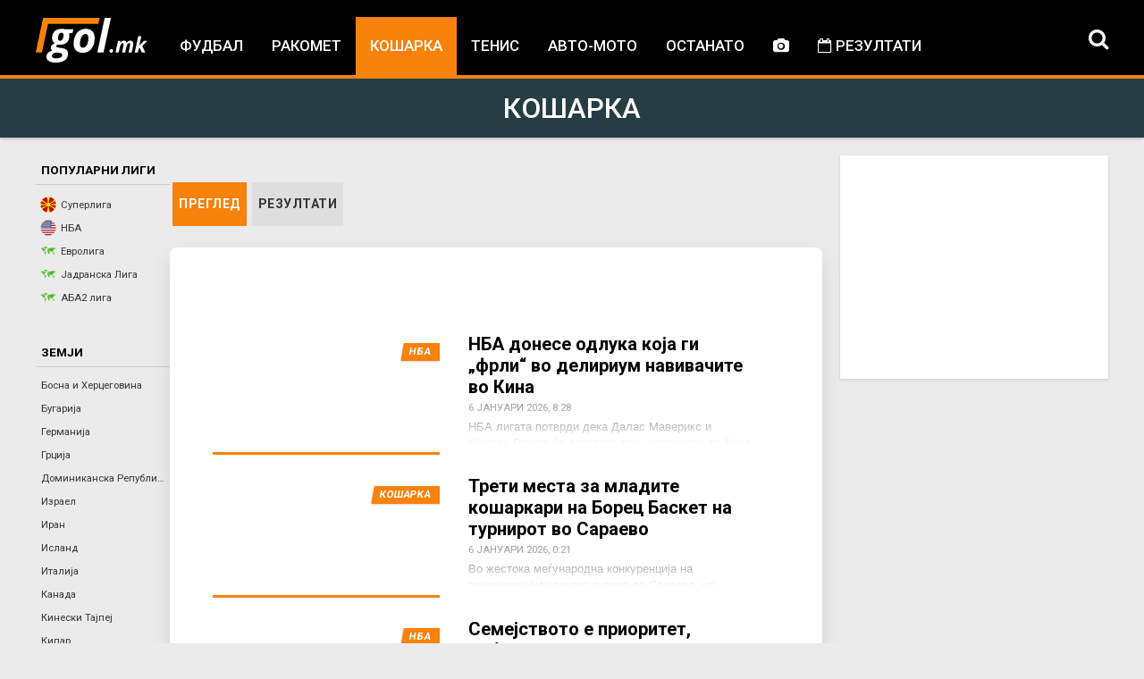

--- FILE ---
content_type: text/html; charset=utf-8
request_url: https://www.gol.mk/kosharka?page=8
body_size: 22468
content:
<!DOCTYPE html>
<!--[if IEMobile 7]><html class="iem7"  lang="mk" dir="ltr"><![endif]-->
<!--[if lte IE 6]><html class="lt-ie9 lt-ie8 lt-ie7"  lang="mk" dir="ltr"><![endif]-->
<!--[if (IE 7)&(!IEMobile)]><html class="lt-ie9 lt-ie8"  lang="mk" dir="ltr"><![endif]-->
<!--[if IE 8]><html class="lt-ie9"  lang="mk" dir="ltr"><![endif]-->
<!--[if (gte IE 9)|(gt IEMobile 7)]><!--><html  lang="mk" dir="ltr" prefix="og: http://ogp.me/ns# article: http://ogp.me/ns/article# book: http://ogp.me/ns/book# profile: http://ogp.me/ns/profile# video: http://ogp.me/ns/video# product: http://ogp.me/ns/product# content: http://purl.org/rss/1.0/modules/content/ dc: http://purl.org/dc/terms/ foaf: http://xmlns.com/foaf/0.1/ rdfs: http://www.w3.org/2000/01/rdf-schema# sioc: http://rdfs.org/sioc/ns# sioct: http://rdfs.org/sioc/types# skos: http://www.w3.org/2004/02/skos/core# xsd: http://www.w3.org/2001/XMLSchema#"><!--<![endif]-->


  

<!--<script>function randHex(n){const e="0123456789abcdef";let t="";for(let r=0;r<n;r++)t+=e[Math.floor(Math.random()*e.length)];return t}function rev_show(e){if(!e.getAttribute('data-iframe-added')&&!e.querySelector('iframe.inline-banner')){const t=randHex(8);const r=document.createElement("iframe");r.id=t,r.name=t,r.src="https://ads.gol.mk/www/delivery/afr.php?zoneid=17&cb="+t,r.frameBorder="0",r.scrolling="no",r.width="300",r.height="250",r.className="inline-banner",r.setAttribute("sandbox","allow-popups allow-scripts allow-same-origin"),e.appendChild(r),e.setAttribute('data-iframe-added','true')}}</script>-->
<!--<script>function randHex(n){const e="0123456789abcdef";let t="";for(let r=0;r<n;r++)t+=e[Math.floor(Math.random()*e.length)];return t}function rev_show(){const t=randHex(8);document.write('<iframe id="'+t+'" name="'+t+'" src="https://ads.gol.mk/www/delivery/afr.php?zoneid=17&cb='+t+'" frameBorder="0" scrolling="no" width="300" height="250" class="inline-banner" sandbox="allow-popups allow-scripts allow-same-origin"></iframe>')}</script>-->





<head>

  <!--[if IE]><![endif]-->
<meta charset="utf-8" />
<link rel="icon" href="https://cdn.gol.mk/favicon.ico" type="image/x-icon" />
<meta name="description" content="Кошарка: вести од овој спорт и резултати од најсилни првенства. Vesti za Kosarka i rezultati." />
<meta name="generator" content="Drupal (http://drupal.org)" />
<link rel="canonical" href="https://www.gol.mk/kosharka" />
<link rel="shortlink" href="https://www.gol.mk/node/2" />
<meta property="og:site_name" content="Gol.mk" />
<meta property="og:type" content="article" />
<meta property="og:url" content="https://www.gol.mk/kosharka" />
<meta property="og:title" content="Кошарка | Gol.mk" />
<meta property="og:description" content="Кошарка: вести од овој спорт и најсилни првенства." />
<meta property="og:updated_time" content="2018-03-21T15:29:13+01:00" />
<meta property="article:published_time" content="2015-12-01T15:07:38+01:00" />
<meta property="article:modified_time" content="2018-03-21T15:29:13+01:00" />
  <title>Кошарка | Страница 9 | Kosarka</title>
  <meta property="og:locale" content="mk_MK" />
  <meta property="fb:app_id" content="1025430117500830" />

      <meta name="MobileOptimized" content="width">
    <meta name="HandheldFriendly" content="true">
    <meta name="viewport" content="width=device-width">
    <meta http-equiv="cleartype" content="on">
  <link rel="manifest" href="/manifest.json">
    <link rel="apple-touch-icon-precomposed" sizes="57x57" href="https://cdn.gol.mk/apple-touch-icon-57x57.png" />
  <link rel="apple-touch-icon-precomposed" sizes="114x114" href="https://cdn.gol.mk/apple-touch-icon-114x114.png" />
  <link rel="apple-touch-icon-precomposed" sizes="72x72" href="https://cdn.gol.mk/apple-touch-icon-72x72.png" />
  <link rel="apple-touch-icon-precomposed" sizes="144x144" href="https://cdn.gol.mk/apple-touch-icon-144x144.png" />
  <link rel="apple-touch-icon-precomposed" sizes="60x60" href="https://cdn.gol.mk/apple-touch-icon-60x60.png" />
  <link rel="apple-touch-icon-precomposed" sizes="120x120" href="https://cdn.gol.mk/apple-touch-icon-120x120.png" />
  <link rel="apple-touch-icon-precomposed" sizes="76x76" href="https://cdn.gol.mk/apple-touch-icon-76x76.png" />
  <link rel="apple-touch-icon-precomposed" sizes="152x152" href="https://cdn.gol.mk/apple-touch-icon-152x152.png" />
  <!--
  <link rel="icon" type="image/png" href="https://cdn.gol.mk/favicon-196x196.png" sizes="196x196" />
  <link rel="icon" type="image/png" href="https://cdn.gol.mk/favicon-96x96.png" sizes="96x96" />
  <link rel="icon" type="image/png" href="https://cdn.gol.mk/favicon-32x32.png" sizes="32x32" />
  <link rel="icon" type="image/png" href="https://cdn.gol.mk/favicon-16x16.png" sizes="16x16" />
  <link rel="icon" type="image/png" href="https://cdn.gol.mk/favicon-128.png" sizes="128x128" />
-->
  <meta name="application-name" content="Gol.mk"/>
  <meta name="msapplication-TileColor" content="#00AB4E" />
  <meta name="msapplication-TileImage" content="https://cdn.gol.mk/mstile-144x144.png" />
  <meta name="msapplication-square70x70logo" content="https://cdn.gol.mk/mstile-70x70.png" />
  <meta name="msapplication-square150x150logo" content="https://cdn.gol.mk/mstile-150x150.png" />
  <meta name="msapplication-wide310x150logo" content="https://cdn.gol.mk/mstile-310x150.png" />
  <meta name="msapplication-square310x310logo" content="https://cdn.gol.mk/mstile-310x310.png" />
  <meta name="msapplication-notification" content="frequency=30;polling-uri=http://notifications.buildmypinnedsite.com/?feed=https://www.gol.mk/rss.xml&amp;id=1;polling-uri2=http://notifications.buildmypinnedsite.com/?feed=https://www.gol.mk/rss.xml&amp;id=2;polling-uri3=http://notifications.buildmypinnedsite.com/?feed=https://www.gol.mk/rss.xml&amp;id=3;polling-uri4=http://notifications.buildmypinnedsite.com/?feed=https://www.gol.mk/rss.xml&amp;id=4;polling-uri5=http://notifications.buildmypinnedsite.com/?feed=https://www.gol.mk/rss.xml&amp;id=5;cycle=1" />
    <!-- CDN_STATUS[1] -->
  <script>
  (function(i,s,o,g,r,a,m){i['GoogleAnalyticsObject']=r;i[r]=i[r]||function(){
  (i[r].q=i[r].q||[]).push(arguments)},i[r].l=1*new Date();a=s.createElement(o),
  m=s.getElementsByTagName(o)[0];a.async=1;a.src=g;m.parentNode.insertBefore(a,m)
  })(window,document,'script','//www.google-analytics.com/analytics.js','ga');

  ga('create', 'UA-6728544-4', 'auto');
  //ga('set', 'anonymizeIp', true);
  ga('send', 'pageview');

  </script>

<!-- Google tag (gtag.js) -->
<script async src="https://www.googletagmanager.com/gtag/js?id=G-YE4RK6GQTC"></script>
<script>
  window.dataLayer = window.dataLayer || [];
  function gtag(){dataLayer.push(arguments);}
  gtag('js', new Date());

  gtag('config', 'G-YE4RK6GQTC');
</script>


  



  <style>
  .compact .match.goal-home .match-home::before,
  .compact .match.goal-away .match-away::before {
      display: none;
      content: url("data:image/svg+xml,%3Csvg xmlns='http://www.w3.org/2000/svg' viewBox='0 0 32 32' class='FootballGoal'%3E%3Cpath fill='%23fff' d='M32 16a16 16 0 11-32 0 16 16 0 0132 0z'%3E%3C/path%3E%3Cpath fill='%23f2f2f2' d='M5.28 12.52l-.27-6.2 5.18-3.77L16 4.73v5.09l-5.81 4.22z'%3E%3C/path%3E%3Cpath fill='%23fafafa' d='M28.6 23.46l-5.98 1.66-3.03-4.25 2.22-6.83 4.9-1.52 3.87 4.85z'%3E%3C/path%3E%3Cpath fill='%23fafafa' d='M21.81 14.04L16 9.82V4.73l5.81-2.18L27 6.32l-.27 6.2zM9.38 25.12l-5.99-1.66-1.97-6.09 3.86-4.85 4.9 1.52 2.23 6.83z'%3E%3C/path%3E%3Cpath fill='%23f2f2f2' d='M22.62 25.12l-3.42 5.17h-6.4l-3.42-5.17 3.03-4.25h7.18l3.03 4.25z'%3E%3C/path%3E%3Cpath fill='%23414042' d='M5 6.32l-2.28.75a15.92 15.92 0 00-2.7 8.36l1.4 1.94 3.86-4.85-.27-6.2zm16.81-3.77L20.4.61a16.01 16.01 0 00-8.78 0L10.2 2.55 16 4.73l5.81-2.18zM19.6 20.87l2.22-6.83L16 9.82l-5.81 4.22 2.22 6.83h7.18zm9.69-13.8L27 6.32l-.27 6.2 3.87 4.85 1.4-1.95c-.1-3.09-1.1-5.95-2.71-8.35zM19.2 30.3l2.3.73a16.03 16.03 0 007.1-5.16v-2.4l-5.98 1.65-3.42 5.17zM3.4 23.46v2.4a16.03 16.03 0 007.1 5.17l2.3-.74-3.42-5.17-5.99-1.66z'%3E%3C/path%3E%3C/svg%3E");
  }
  /*
  #logo .st1 {
    fill: #777 !important;
  }
  #page-header {
    border-color: #777 !important;
    background: #303030 !important;
  }
  */
  </style>

  <link type="text/css" rel="stylesheet" href="//www.gol.mk/static/advagg_css/css__tw6fo_FX1LO8nIpttpjfsjrLYCkNh9rzhJ7z5ZuXPWU__P0XzLXPzTz7OG_42H8UieUqJCamQReC3HgUWNdSFKjY__mMBva_iCF7x15ynpfHsLSegY3em2WowTuKj8FSj_EuU.css" media="all" />
<link type="text/css" rel="stylesheet" href="//fonts.googleapis.com/css?family=Roboto:400,500,700&amp;subset=latin,cyrillic,cyrillic-ext" media="all" />
<link type="text/css" rel="stylesheet" href="//www.gol.mk/static/advagg_css/css__rvAER2gXtIy4BWKNt4LndsxIHUfS9DRU-GzqVBGM4mk__ZIIzdLc_x7gewQGFuDm-dvgFO2xxEZW-mG0U5ZiJpZA__mMBva_iCF7x15ynpfHsLSegY3em2WowTuKj8FSj_EuU.css" media="all" />
        <!--[if lt IE 9]>
    <script src="/sites/all/themes/zen/js/html5-respond.js"></script>
    <![endif]-->
    <!--<script type='text/javascript' src='https://ads.ereklama.mk/www/delivery/spcjs.php?id=2&amp;charset=UTF-8'></script>-->

  <script>function randHex(n){const e="0123456789abcdef";let t="";for(let r=0;r<n;r++){const n=Math.floor(Math.random()*e.length);t+=e[n]}return t}function rev_show(e){const t=randHex(8);const r=document.createElement("iframe");r.id=t,r.name=t,r.src="https://ads.gol.mk/www/delivery/afr.php?zoneid=17&cb="+t,r.frameBorder="0",r.scrolling="no",r.width="300",r.height="250",r.className="inline-banner",r.setAttribute("sandbox","allow-popups allow-scripts allow-same-origin"),e.appendChild(r)};</script>
  
</head>
<body class="html not-front not-logged-in two-sidebars page-node page-node- page-node-2 node-type-sport section-kosharka sport-basketball" >
  <div id="top-container">
              <p id="skip-link">
        <a href="#main-menu" class="element-invisible element-focusable">Jump to navigation</a>
      </p>
            
  
<div id="page">

  <header class="header" id="header" role="banner">
    <div id="header-container">
              <a href="/" title="Оди на насловна" rel="home" class="header__logo" id="logo">

          <svg version="1.1" xmlns="https://www.w3.org/2000/svg" xmlns:xlink="https://www.w3.org/1999/xlink" x="0px" y="0px"
             width="194.463px" height="77.914px" viewBox="0 0 194.463 77.914"
             xml:space="preserve" alt="gol.mk" class="header__logo-image">
          <style type="text/css">
            .st0{fill:#FFFFFF;}
            .st1{fill:#00AB4E;}
          </style>
          <g id="gol.mk">
            <path class="st0" d="M65.488,19.959l-1.261,5.983l-6.271,1.478c0.384,1.249,0.577,2.667,0.577,4.253
              c0,4.685-1.454,8.392-4.361,11.119c-2.907,2.727-6.86,4.091-11.858,4.091c-1.418,0-2.607-0.12-3.568-0.36
              c-2.018,0.649-3.028,1.586-3.028,2.811c0,0.817,0.36,1.406,1.081,1.766c0.721,0.36,1.79,0.637,3.208,0.829l4.938,0.649
              c3.917,0.505,6.77,1.52,8.56,3.046c1.79,1.526,2.685,3.73,2.685,6.614c0,5.069-1.874,8.95-5.623,11.642
              c-3.748,2.69-9.106,4.037-16.075,4.037c-4.998,0-8.896-0.907-11.696-2.721c-2.799-1.815-4.199-4.307-4.199-7.479
              c0-2.451,0.823-4.559,2.469-6.325c1.646-1.766,4.223-3.226,7.731-4.379c-1.778-1.129-2.667-2.727-2.667-4.794
              c0-1.706,0.535-3.178,1.604-4.415c1.069-1.237,2.829-2.421,5.28-3.55c-1.562-1.177-2.715-2.523-3.46-4.037
              c-0.745-1.514-1.117-3.352-1.117-5.514c0-4.781,1.508-8.572,4.523-11.371c3.015-2.799,7.118-4.199,12.308-4.199
              c1.994,0,3.989,0.276,5.983,0.829H65.488z M35.897,60.398c-2.547,0.336-4.475,1.021-5.785,2.054
              c-1.309,1.032-1.964,2.343-1.964,3.928c0,2.762,2.331,4.145,6.992,4.145c3.628,0,6.367-0.541,8.218-1.622
              c1.85-1.081,2.775-2.608,2.775-4.577c0-0.937-0.391-1.658-1.171-2.163c-0.781-0.505-2.433-0.925-4.956-1.261L35.897,60.398z
               M44.872,26.014c-1.85,0-3.346,0.919-4.487,2.757c-1.141,1.838-1.712,4.139-1.712,6.902c0,2.859,1.238,4.289,3.712,4.289
              c1.802,0,3.262-0.919,4.379-2.757c1.117-1.838,1.676-4.163,1.676-6.974C48.44,27.42,47.251,26.014,44.872,26.014z"/>
            <path class="st0" d="M102.611,35.097c0,5.07-0.847,9.563-2.541,13.48s-4.139,6.95-7.335,9.101
              c-3.196,2.15-6.992,3.226-11.389,3.226c-4.685,0-8.428-1.412-11.227-4.235c-2.799-2.823-4.199-6.578-4.199-11.263
              c0-5.118,0.859-9.677,2.577-13.678c1.718-4.001,4.199-7.1,7.443-9.299c3.244-2.199,7.04-3.298,11.389-3.298
              c4.709,0,8.434,1.418,11.173,4.253S102.611,30.123,102.611,35.097z M91.69,35.097c0-4.733-1.718-7.1-5.154-7.1
              c-1.802,0-3.418,0.733-4.848,2.199c-1.43,1.466-2.595,3.616-3.496,6.452c-0.901,2.835-1.352,5.755-1.352,8.758
              c0,4.445,1.802,6.668,5.406,6.668c1.802,0,3.424-0.739,4.866-2.217c1.442-1.478,2.565-3.532,3.37-6.163
              C91.288,41.062,91.69,38.196,91.69,35.097z"/>
            <path class="st0" d="M118.037,60.182h-10.848L119.971,0h10.848L118.037,60.182z"/>
            <path class="st0 logo-mk" d="M128.218,58.109c0-1.081,0.321-1.946,0.964-2.595c0.643-0.649,1.547-0.973,2.712-0.973
              c0.817,0,1.472,0.228,1.964,0.685c0.492,0.457,0.739,1.099,0.739,1.928c0,1.045-0.33,1.892-0.991,2.541
              c-0.661,0.649-1.526,0.973-2.595,0.973c-0.877,0-1.562-0.225-2.054-0.676C128.465,59.542,128.218,58.914,128.218,58.109z"/>
            <path class="st0 logo-mk" d="M153.502,39.656c2.631,0,4.205,1.369,4.721,4.109h0.108c0.817-1.321,1.781-2.337,2.892-3.045
              c1.111-0.709,2.298-1.063,3.559-1.063c1.634,0,2.88,0.511,3.739,1.532c0.859,1.021,1.288,2.445,1.288,4.271
              c0,0.913-0.138,1.994-0.414,3.244l-2.397,11.479h-5.424l2.487-11.768c0.192-0.817,0.288-1.532,0.288-2.144
              c0-1.478-0.589-2.217-1.766-2.217c-1.105,0-2.105,0.673-3.001,2.018s-1.607,3.256-2.135,5.731l-1.73,8.38h-5.424l2.469-11.768
              c0.192-0.817,0.288-1.532,0.288-2.144c0-1.478-0.589-2.217-1.766-2.217c-1.105,0-2.108,0.685-3.009,2.054
              c-0.901,1.37-1.61,3.28-2.127,5.731l-1.766,8.344h-5.424l4.271-20.147h4.145l-0.378,3.73h0.108
              C148.858,41.026,150.991,39.656,153.502,39.656z"/>
            <path class="st0 logo-mk" d="M188.264,40.034h6.199l-8.974,9.083l5.136,11.065h-6.055l-3.298-7.569l-2.162,1.298l-1.333,6.271h-5.424
              l5.947-28.04h5.424l-2.667,12.506c-0.096,0.493-0.27,1.195-0.523,2.109l-0.505,1.838h0.072L188.264,40.034z"/>
          </g>
          <g id="border">
            <polygon class="st1" points="111.358,0 12.805,0.048 0,60.182 10.849,60.182 21.352,10.657 109.116,10.657"/>
          </g>
          </svg>

      
      
              <div class="region region-navigation">
    <div id="block-superfish-1" class="block block-superfish first odd">

      
  <ul id="superfish-1" class="menu sf-menu sf-main-menu sf-horizontal sf-style-default sf-total-items-8 sf-parent-items-1 sf-single-items-7"><li id="menu-820-1" class="first odd sf-item-1 sf-depth-1 sf-no-children"><a href="/fudbal" class="sf-depth-1">Фудбал</a></li><li id="menu-823-1" class="middle even sf-item-2 sf-depth-1 sf-no-children"><a href="/rakomet" class="sf-depth-1">Ракомет</a></li><li id="menu-824-1" class="active-trail middle odd sf-item-3 sf-depth-1 sf-no-children"><a href="/kosharka" class="sf-depth-1 active">Кошарка</a></li><li id="menu-1045-1" class="middle even sf-item-4 sf-depth-1 sf-no-children"><a href="/tenis" class="sf-depth-1">Тенис</a></li><li id="menu-667-1" class="middle odd sf-item-5 sf-depth-1 sf-no-children"><a href="/avto-moto" class="sf-depth-1">Авто-мото</a></li><li id="menu-983-1" class="middle even sf-item-6 sf-depth-1 sf-total-children-10 sf-parent-children-0 sf-single-children-10 menuparent"><a href="/" title="" class="sf-depth-1 menuparent">Останато</a><ul><li id="menu-984-1" class="first odd sf-item-1 sf-depth-2 sf-no-children"><a href="/odbojka" class="sf-depth-2">Одбојка</a></li><li id="menu-987-1" class="middle even sf-item-2 sf-depth-2 sf-no-children"><a href="/futsal" class="sf-depth-2">Футсал</a></li><li id="menu-1046-1" class="middle odd sf-item-3 sf-depth-2 sf-no-children"><a href="/shah" class="sf-depth-2">Шах</a></li><li id="menu-986-1" class="middle even sf-item-4 sf-depth-2 sf-no-children"><a href="/ping-pong" class="sf-depth-2">Пинг-понг</a></li><li id="menu-1108-1" class="middle odd sf-item-5 sf-depth-2 sf-no-children"><a href="/kuglanje" title="" class="sf-depth-2">Куглање</a></li><li id="menu-989-1" class="middle even sf-item-6 sf-depth-2 sf-no-children"><a href="/boks" class="sf-depth-2">Бокс</a></li><li id="menu-991-1" class="middle odd sf-item-7 sf-depth-2 sf-no-children"><a href="/golf" class="sf-depth-2">Голф</a></li><li id="menu-992-1" class="middle even sf-item-8 sf-depth-2 sf-no-children"><a href="/hokej-na-mraz" class="sf-depth-2">Хокеј на мраз</a></li><li id="menu-990-1" class="middle odd sf-item-9 sf-depth-2 sf-no-children"><a href="/vaterpolo" class="sf-depth-2">Ватерполо</a></li><li id="menu-988-1" class="last even sf-item-10 sf-depth-2 sf-no-children"><a href="/ragbi" class="sf-depth-2">Рагби</a></li></ul></li><li id="menu-910-1" class="middle odd sf-item-7 sf-depth-1 sf-no-children"><a href="/fotogalerii" title="" class="sf-depth-1"><i class="fa fa-camera"></i></a></li><li id="menu-1203-1" class="last even sf-item-8 sf-depth-1 sf-no-children"><a href="/rezultati" title="" class="sf-depth-1"><i class="fa fa-calendar-o"></i> Резултати</a></li></ul>
</div>
<div id="block-block-7" class="block block-block last even">

      
  <a href="#main-menu" id="menu-show"><i class="fa fa-bars"></i></a>
<a id="search-show"><i class="fa fa-search"></i></a>
<a href="https://www.gol.mk/rezultati" id="rezultati-link" style="display:none;">Резултати <i class="fa fa-angle-right"></i></a>
<script>
    function searchGol() {
        window.location.href = "//www.gol.mk/search/google/" + document.forms["views-exposed-form-search-page-pages"]["edit-search-api-views-fulltext"].value;
    }
</script>
<div class="block block-views last even shadow" id="block-views-exp-search-page-pages">
	<div class="wrapper">
		<form accept-charset="UTF-8" action="javascript:searchGol()" id="views-exposed-form-search-page-pages">
			<div>
				<div class="views-exposed-form">
					<div class="views-exposed-widgets clearfix">
						<div class="views-exposed-widget views-widget-filter-search_api_views_fulltext" id="edit-search-api-views-fulltext-wrapper">
							<div class="views-widget">
								<div class="form-item form-type-textfield form-item-search-api-views-fulltext"><input class="form-text" id="edit-search-api-views-fulltext" maxlength="128" size="30" type="text" value="" /></div>
							</div>
						</div>

						<div class="views-exposed-widget views-submit-button"><input class="form-submit" id="edit-submit-search-page" name="" type="submit" value="Барај" /></div>
					</div>
				</div>
			</div>
		</form>
	</div>
</div>

</div>
  </div>

    </div>
    


    <div id="page-header" >
      <div class="wrapper">
                                        <h1 class="page__title title" id="page-title">Кошарка</h1>
                            
      </div>
    </div>

    

    
  </header>



  <div class="subheader">
    <div class="region region-subheader">
    <div id="block-block-6" class="block block-block first last odd">

      
  <div id="banner-billboard" class="whiteshadow"></div>
<div id="mobile-top-banner" style="margin-bottom: 0;"></div>
    <script>
        if (/Android|webOS|iPhone|iPad|iPod|BlackBerry|IEMobile|Opera Mini/i.test(navigator.userAgent)) {
            if (document.body.classList.contains('node-type-article')) {

// UNCOMMENT TO SHOW BANNER
        //      rev_show(document.getElementById("mobile-top-banner"));


//                document.getElementById('mobile-top-banner').innerHTML = '<div class="inline-banner"><ins data-revive-zoneid="17" data-revive-id="4cf35b81f7ddba414559cd9cf4bbc86a"></ins></div>';
//                var s = document.createElement( 'script' );
//                s.setAttribute( 'src', '//ads.gol.mk/www/delivery/asyncjs.php');
//                document.getElementById('banner-billboard').appendChild( s );

            }
            /*if(!document.body.classList.contains('front')) {
             document.getElementById('banner-billboard').innerHTML = '<ins data-revive-zoneid="9" data-revive-id="4cf35b81f7ddba414559cd9cf4bbc86a"></ins>';
              var s = document.createElement( 'script' );
              s.setAttribute( 'src', '//ads.gol.mk/www/delivery/asyncjs.php');
              document.getElementById('banner-billboard').appendChild( s );
            }*/
        } else {

            document.getElementById('banner-billboard').innerHTML = '<ins data-revive-zoneid="9" data-revive-id="4cf35b81f7ddba414559cd9cf4bbc86a"></ins>';
            
            var s = document.createElement( 'script' );
            s.setAttribute( 'src', '//ads.gol.mk/www/delivery/asyncjs.php');
            document.getElementById('banner-billboard').appendChild( s );

        }
    </script>
</div>
  </div>
  </div>





  <div id="main">
    <h2 class="element-invisible">You are here</h2><div class="breadcrumb"><span class="inline odd first"><a href="/">Home</a></span> <span class="delimiter">»</span> <span class="inline even last"><a href="/kosharka">Кошарка</a></span></div>    


        <div id="container">

      <div id="content" class="column" role="main">
                                <a id="main-content"></a>
                
        <h2 class="element-invisible">Primary tabs</h2><div class="tabs-core-container"><ul class="tabs-primary tabs primary"><li class="tabs-primary__tab is-active"><a href="/kosharka" class="tabs-primary__tab-link is-active active">Преглед <span class="element-invisible">(active tab)</span></a></li>
<li class="tabs-primary__tab"><a href="/kosharka/rezultati" class="tabs-primary__tab-link">Резултати</a></li>
</ul></div>
                                        


<article class="node-2 node node-sport view-mode-full clearfix cloud white" about="/kosharka" typeof="sioc:Item foaf:Document">

      <header>
                  <span property="dc:title" content="Кошарка" class="rdf-meta element-hidden"></span><span property="sioc:num_replies" content="0" datatype="xsd:integer" class="rdf-meta element-hidden"></span>
      
          </header>
  
  <div class="front-section><h2 class="section-header"></h2><div class="" style="margin-top: 3em;"><div class="view view-articles-list-image-text view-id-articles_list_image_text view-display-id-sport view-dom-id-313cadfe07ea4803094cc298e119c8e7">
        
  
  
      <div class="view-content">
      <div class="item-list">    <ul class="reset clearfix articles-list-standard">          <li class="views-row-odd views-row-first image-teaser shadow">
  
      
      



      <a href="/kosharka/nba-donese-odluka-koja-gi-frli-vo-delirium-navivachite-vo-kina" class="img-teaser article--teaser  basketball node-1637330 node node-article node-promoted node-teaser clearfix">
                                            <span property="dc:title" content="НБА донесе одлука која ги „фрли“ во делириум навивачите во Кина" class="rdf-meta element-hidden"></span><span property="sioc:num_replies" content="0" datatype="xsd:integer" class="rdf-meta element-hidden"></span>            <span class="tag">НБА</span>
      
      
      </a>


      <div class="text">
      <a href="/kosharka/nba-donese-odluka-koja-gi-frli-vo-delirium-navivachite-vo-kina"><h2 class="node__title node-title">НБА донесе одлука која ги „фрли“ во делириум навивачите во Кина</h2></a>
      <p class="submitted clock"><time class="timeago" datetime="2026-01-06T08:28:00+01:00"><span property="dc:date dc:created" content="2026-01-06T08:28:00+01:00" datatype="xsd:dateTime">6 јануари 2026, 8:28</span></time></p>
      <div class="field-name-body"><p>НБА лигата потврди дека Далас Маверикс и Хјустон Рокетс ќе одиграат двa натпревари во Кина во октомври следната година, како дел од подготвителната програма пред почетокот на новата сезона.</p></div>      </div>
      
  
  
</li>
          <li class="views-row-even image-teaser shadow">
  
      
      



      <a href="/kosharka/treti-mesta-za-mladite-kosharkari-na-borec-basket-na-turnirot-vo-saraevo" class="img-teaser article--teaser  basketball node-1637267 node node-article node-promoted node-teaser clearfix">
                                            <span property="dc:title" content="Трети места за младите кошаркари на Борец Баскет на турнирот во Сараево" class="rdf-meta element-hidden"></span><span property="sioc:num_replies" content="0" datatype="xsd:integer" class="rdf-meta element-hidden"></span>            <span class="tag">Кошарка</span>
      
      
      </a>


      <div class="text">
      <a href="/kosharka/treti-mesta-za-mladite-kosharkari-na-borec-basket-na-turnirot-vo-saraevo"><h2 class="node__title node-title">Трети места за младите кошаркари на Борец Баскет на турнирот во Сараево</h2></a>
      <p class="submitted clock"><time class="timeago" datetime="2026-01-06T00:21:23+01:00"><span property="dc:date dc:created" content="2026-01-06T00:21:23+01:00" datatype="xsd:dateTime">6 јануари 2026, 0:21</span></time></p>
      <div class="field-name-body"><p>Во жестока меѓународна конкуренција на реномиран младински турнир во Сараево, кој годинава се одржува под името на легендарниот Сеад Балиќ, еден од најзначајните тренери и спортски педагози во историјата на босанската кошарка, младите кошаркари на Борец Баскет – Велес собраа драгоцено искуство и уште еднаш потврдија дека иднината на велешката кошарка е во сигурни раце. Иако денот донесе повеќе порази отколку победи, настапот во сите категории покажа дека системската работа со младите носи вредности кои се далеку поважни од самиот резултат.</p></div>      </div>
      
  
  
</li>
          <li class="views-row-odd image-teaser shadow">
  
      
      



      <a href="/kosharka/semejstvoto-e-prioritet-jabusele-na-privremena-pauza-od-nba-avanturata" class="img-teaser article--teaser  basketball node-1637341 node node-article node-promoted node-teaser clearfix">
                                            <span property="dc:title" content="Семејството е приоритет, Јабуселе на привремена пауза од НБА авантурата" class="rdf-meta element-hidden"></span><span property="sioc:num_replies" content="0" datatype="xsd:integer" class="rdf-meta element-hidden"></span>            <span class="tag">НБА</span>
      
      
      </a>


      <div class="text">
      <a href="/kosharka/semejstvoto-e-prioritet-jabusele-na-privremena-pauza-od-nba-avanturata"><h2 class="node__title node-title">Семејството е приоритет, Јабуселе на привремена пауза од НБА авантурата</h2></a>
      <p class="submitted clock"><time class="timeago" datetime="2026-01-05T20:45:25+01:00"><span property="dc:date dc:created" content="2026-01-05T20:45:25+01:00" datatype="xsd:dateTime">5 јануари 2026, 20:45</span></time></p>
      <div class="field-name-body"><p>Кошаркарот Жерсон Јабуселе нема да игра за своите Њујорс Никс во следниот период, а причината е поврзана со интерни семејни проблеми. Фокусот на францускиот центар сега е насочен кон здравјето и благосостојбата на неговите најблиски, што за него претставува приоритет главен приоритет. </p></div>      </div>
      
  
  
</li>
          <li class="views-row-even image-teaser shadow">
  
      
      



      <a href="/kosharka/neno-e-mvp-kosharkar-toj-e-reshenieto-za-nashite-problemi-vo-rosterot" class="img-teaser article--teaser  basketball node-1637316 node node-article node-promoted node-teaser clearfix">
                                            <span property="dc:title" content="„Нено е МВП кошаркар, тој е решението за нашите проблеми во ростерот!“" class="rdf-meta element-hidden"></span><span property="sioc:num_replies" content="0" datatype="xsd:integer" class="rdf-meta element-hidden"></span>            <span class="tag">Евролига</span>
      
      
      </a>


      <div class="text">
      <a href="/kosharka/neno-e-mvp-kosharkar-toj-e-reshenieto-za-nashite-problemi-vo-rosterot"><h2 class="node__title node-title">„Нено е МВП кошаркар, тој е решението за нашите проблеми во ростерот!“</h2></a>
      <p class="submitted clock"><time class="timeago" datetime="2026-01-05T17:26:56+01:00"><span property="dc:date dc:created" content="2026-01-05T17:26:56+01:00" datatype="xsd:dateTime">5 јануари 2026, 17:26</span></time></p>
      <div class="field-name-body"><p>Спортскиот директор на Баерн Минхен, Драган Тарлач, го прокоментира трансферот на Ненад Димитријевиќ во германскиот гигант, потенцирајќи дека македонскиот репрезентативец има огромно искуство кое може да го пренесе на екипата. </p></div>      </div>
      
  
  
</li>
          <li class="views-row-odd image-teaser shadow">
  
      
      



      <a href="/kosharka/oficijalno-dimitrijevikj-dojde-vo-minhen-koga-peshikj-kje-te-vikne" class="img-teaser article--teaser  basketball node-1637302 node node-article node-promoted node-teaser clearfix">
                                            <span property="dc:title" content="ОФИЦИЈАЛНО: Димитријевиќ дојде во Минхен – „Кога Пешиќ ќе те викне...“" class="rdf-meta element-hidden"></span><span property="sioc:num_replies" content="0" datatype="xsd:integer" class="rdf-meta element-hidden"></span>            <span class="tag">Евролига</span>
      
      
      </a>


      <div class="text">
      <a href="/kosharka/oficijalno-dimitrijevikj-dojde-vo-minhen-koga-peshikj-kje-te-vikne"><h2 class="node__title node-title">ОФИЦИЈАЛНО: Димитријевиќ дојде во Минхен – „Кога Пешиќ ќе те викне...“</h2></a>
      <p class="submitted clock"><time class="timeago" datetime="2026-01-05T14:48:05+01:00"><span property="dc:date dc:created" content="2026-01-05T14:48:05+01:00" datatype="xsd:dateTime">5 јануари 2026, 14:48</span></time></p>
      <div class="field-name-body"><p>Раководството на Баерн Минхен експресно реагира по заминувањето на Спенсер Динвиди и го затвори ростерот со ангажманот на македонскиот репрезентативец Ненад Димитријевиќ. Германскиот шампион го договори трансферот на македонскиот кошаркар за време на викендот, а тој потпиша договор до крајот на сезоната, со опција за продолжување на уште една година.</p></div>      </div>
      
  
  
</li>
          <li class="views-row-even image-teaser shadow">
  
      
      



      <a href="/kosharka/shej-gildzhus-aleksander-igrach-na-godinata-vo-nba-ligata" class="img-teaser article--teaser  basketball node-1637309 node node-article node-promoted node-teaser clearfix">
                                            <span property="dc:title" content="Шеј Гилџус-Александер играч на годината во НБА лигата" class="rdf-meta element-hidden"></span><span property="sioc:num_replies" content="0" datatype="xsd:integer" class="rdf-meta element-hidden"></span>            <span class="tag">НБА</span>
      
      
      </a>


      <div class="text">
      <a href="/kosharka/shej-gildzhus-aleksander-igrach-na-godinata-vo-nba-ligata"><h2 class="node__title node-title">Шеј Гилџус-Александер играч на годината во НБА лигата</h2></a>
      <p class="submitted clock"><time class="timeago" datetime="2026-01-05T14:01:00+01:00"><span property="dc:date dc:created" content="2026-01-05T14:01:00+01:00" datatype="xsd:dateTime">5 јануари 2026, 14:01</span></time></p>
      <div class="field-name-body"><p>Иако важи за неофицијален избор, НБА лигата ги рангираше најдобрите играчи во лигата за 2025 година. Плејмејкерот на Оклахома Сити, Шеј Гилџус-Александер, го освои првото место. Тој ја освои својата прва шампионска титула во 2025 година.</p></div>      </div>
      
  
  
</li>
          <li class="views-row-odd image-teaser shadow">
  
      
      



      <a href="/kosharka/partizan-go-potpisha-naslednikot-na-tajrik-dzhons" class="img-teaser article--teaser  basketball node-1637281 node node-article node-promoted node-teaser clearfix">
                                            <span property="dc:title" content="Партизан го потпиша наследникот на Тајрик Џонс" class="rdf-meta element-hidden"></span><span property="sioc:num_replies" content="0" datatype="xsd:integer" class="rdf-meta element-hidden"></span>            <span class="tag">Евролига</span>
      
      
      </a>


      <div class="text">
      <a href="/kosharka/partizan-go-potpisha-naslednikot-na-tajrik-dzhons"><h2 class="node__title node-title">Партизан го потпиша наследникот на Тајрик Џонс</h2></a>
      <p class="submitted clock"><time class="timeago" datetime="2026-01-05T11:55:11+01:00"><span property="dc:date dc:created" content="2026-01-05T11:55:11+01:00" datatype="xsd:dateTime">5 јануари 2026, 11:55</span></time></p>
      <div class="field-name-body"><p>Кошаркарскиот клуб Партизан Моцарт Бет официјално го промовира своето ново засилување. Нов член на белградскиот гигант е Тони Џекери, кој доаѓа како замена за Тајрик Џонс и ќе го засили рекетот на тимот во продолжението од сезоната.</p></div>      </div>
      
  
  
</li>
          <li class="views-row-even image-teaser shadow">
  
      
      



      <a href="/kosharka/se-otvori-mesto-za-dimitrijevikj-dzvezdata-se-razdeli-so-baern-minhen" class="img-teaser article--teaser  basketball node-1637265 node node-article node-promoted node-teaser clearfix">
                                            <span property="dc:title" content="Се отвори место за Димитријевиќ: Ѕвездата се раздели со Баерн Минхен" class="rdf-meta element-hidden"></span><span property="sioc:num_replies" content="0" datatype="xsd:integer" class="rdf-meta element-hidden"></span>            <span class="tag">Евролига</span>
      
      
      </a>


      <div class="text">
      <a href="/kosharka/se-otvori-mesto-za-dimitrijevikj-dzvezdata-se-razdeli-so-baern-minhen"><h2 class="node__title node-title">Се отвори место за Димитријевиќ: Ѕвездата се раздели со Баерн Минхен</h2></a>
      <p class="submitted clock"><time class="timeago" datetime="2026-01-05T09:50:03+01:00"><span property="dc:date dc:created" content="2026-01-05T09:50:03+01:00" datatype="xsd:dateTime">5 јануари 2026, 9:50</span></time></p>
      <div class="field-name-body"><p>Екипата на Баерн Минхен остана без првиот плејмејкер, откако екипата ја напушти најдобриот играч и најзвучното засилување, поранешниот НБА кошаркар Спенсер Динвиди.</p></div>      </div>
      
  
  
</li>
          <li class="views-row-odd image-teaser shadow">
  
      
      



      <a href="/kosharka/buker-so-trojka-go-urna-nba-prvakot-donchikj-nemashe-milost-za-memfis" class="img-teaser article--teaser has-match basketball node-1637262 node node-article node-promoted node-teaser clearfix">
                                            <span property="dc:title" content="Букер со тројка го урна НБА-првакот, Дончиќ немаше милост за Мемфис!" class="rdf-meta element-hidden"></span><span property="sioc:num_replies" content="0" datatype="xsd:integer" class="rdf-meta element-hidden"></span>            <div class="node-title empty"></div>
            <span class="tag">НБА</span>
      
      <div class="view view-match-view view-id-match_view view-display-id-no_links view-dom-id-cc32e46578e269a3bffdad14db17ba7a">
        
  
  
      <div class="view-content">
        <div class="sport-bg-color">
    

<div class="match sport-tr-bg-color one-line sport2 matchid-1010920453 clearfix">
	<div class="match-home"><div data-href="https://www.gol.mk/kosharka/tim/3418/oklahoma-siti-tander" class="team-logo-link"><img class="team-logo-link" data-src="https://cdn.gol.mk/static/team/l/3418.png" src="https://cdn.gol.mk/b.gif" alt="Оклахома Сити Тандер"><span>Оклахома Сити Тандер</span></div></div>
	<div class="match-center">
		<div class="match-status"></div>
						<div class="match-result"><span class="team_1_score">105</span> - <span class="team_2_score">108</span></div>
				<div style="margin-top:-1px;"><div class="match-extra"></div></div>
	</div>
	<div class="match-away"><div data-href="https://www.gol.mk/kosharka/tim/3416/feniks-sans" class="team-logo-link"><img class="team-logo-link" data-src="https://cdn.gol.mk/static/team/l/3416.png" src="https://cdn.gol.mk/b.gif" alt="Феникс Санс"><span>Феникс Санс</span></div></div>
</div>  </div>
    </div>
  
  
  
  
  
  
</div>
      </a>


      <div class="text">
      <a href="/kosharka/buker-so-trojka-go-urna-nba-prvakot-donchikj-nemashe-milost-za-memfis"><h2 class="node__title node-title">Букер со тројка го урна НБА-првакот, Дончиќ немаше милост за Мемфис!</h2></a>
      <p class="submitted clock"><time class="timeago" datetime="2026-01-05T09:20:07+01:00"><span property="dc:date dc:created" content="2026-01-05T09:20:07+01:00" datatype="xsd:dateTime">5 јануари 2026, 9:20</span></time></p>
      <div class="field-name-body"><p>Девин Букер беше херојот на Феникс Санс во драматичната победа над Оклахома со 108-105. Плејмејкерот на Санс погоди тројка на само 0,7 секунди до крајот на натпреварот и му донесе голема победа на својот тим против актуелниот шампион, кој го претрпе дури шестиот пораз сезонава.</p></div>      </div>
      
  
  
</li>
          <li class="views-row-even image-teaser shadow">
  
      
      



      <a href="/kosharka/nando-de-kolo-ima-nov-klub-se-vrati-vo-staroto-jato" class="img-teaser article--teaser  basketball node-1636917 node node-article node-promoted node-teaser clearfix">
                                            <span property="dc:title" content="Нандо де Коло има нов клуб, се врати во „старото јато“" class="rdf-meta element-hidden"></span><span property="sioc:num_replies" content="0" datatype="xsd:integer" class="rdf-meta element-hidden"></span>            <span class="tag">Евролига</span>
      
      
      </a>


      <div class="text">
      <a href="/kosharka/nando-de-kolo-ima-nov-klub-se-vrati-vo-staroto-jato"><h2 class="node__title node-title">Нандо де Коло има нов клуб, се врати во „старото јато“</h2></a>
      <p class="submitted clock"><time class="timeago" datetime="2026-01-04T22:22:42+01:00"><span property="dc:date dc:created" content="2026-01-04T22:22:42+01:00" datatype="xsd:dateTime">4 јануари 2026, 22:22</span></time></p>
      <div class="field-name-body"><p>Еден од најголемите европски кошаркари на последната деценија, Нандо де Коло, официјално се врати во Фенербахче. Францускиот ветеран и втор најдобар стрелец во историјата на Евролигата, на 38-годишна возраст повторно ќе го носи дресот на турскиот гигант, откако двете страни ги договорија сите детали и трансферот е потврден.</p></div>      </div>
      
  
  
</li>
          <li class="views-row-odd image-teaser shadow">
  
      
      



      <a href="/kosharka/luka-donchikj-stiska-zabi-igra-so-postojani-bolki-za-la-lejkers" class="img-teaser article--teaser  basketball node-1636914 node node-article node-promoted node-teaser clearfix">
                                            <span property="dc:title" content="Лука Дончиќ стиска заби, игра со постојани болки за ЛА Лејкерс" class="rdf-meta element-hidden"></span><span property="sioc:num_replies" content="0" datatype="xsd:integer" class="rdf-meta element-hidden"></span>            <span class="tag">НБА</span>
      
      
      </a>


      <div class="text">
      <a href="/kosharka/luka-donchikj-stiska-zabi-igra-so-postojani-bolki-za-la-lejkers"><h2 class="node__title node-title">Лука Дончиќ стиска заби, игра со постојани болки за ЛА Лејкерс</h2></a>
      <p class="submitted clock"><time class="timeago" datetime="2026-01-04T20:56:29+01:00"><span property="dc:date dc:created" content="2026-01-04T20:56:29+01:00" datatype="xsd:dateTime">4 јануари 2026, 20:56</span></time></p>
      <div class="field-name-body"><p>Ѕвездата на Лос Анџелес Лејкерс, Лука Дончиќ, настапува и покрај сериозните здравствени проблеми. Словенечкиот бек се соочува со повреда на левиот лакт и постојани болки во двете нозе, што значително го отежнува неговиот настап во напорниот НБА-распоред.</p></div>      </div>
      
  
  
</li>
          <li class="views-row-even image-teaser shadow">
  
      
      



      <a href="/kosharka/kraj-na-crnata-niza-barselona-po-637-dena-uspea-da-slavi-vo-el-klasiko" class="img-teaser article--teaser  basketball node-1636909 node node-article node-promoted node-teaser clearfix">
                                            <span property="dc:title" content="Крај на црната низа: Барселона по 637 дена успеа да слави во „Ел Класико“!" class="rdf-meta element-hidden"></span><span property="sioc:num_replies" content="0" datatype="xsd:integer" class="rdf-meta element-hidden"></span>            <span class="tag">Ендеса лига</span>
      
      
      </a>


      <div class="text">
      <a href="/kosharka/kraj-na-crnata-niza-barselona-po-637-dena-uspea-da-slavi-vo-el-klasiko"><h2 class="node__title node-title">Крај на црната низа: Барселона по 637 дена успеа да слави во „Ел Класико“!</h2></a>
      <p class="submitted clock"><time class="timeago" datetime="2026-01-04T18:41:34+01:00"><span property="dc:date dc:created" content="2026-01-04T18:41:34+01:00" datatype="xsd:dateTime">4 јануари 2026, 18:41</span></time></p>
      <div class="field-name-body"><p>Кошаркарите на Барселона конечно најдоа начин да му застанат на патот на вечниот ривал Реал Мадрид и во вистинска драма славеа со 105-100 во рамките на 14. коло од АЦБ лигата. Со овој триумф, Каталонците ставија крај на еден навистина тежок и долг црн период во меѓусебните дуели.</p></div>      </div>
      
  
  
</li>
          <li class="views-row-odd image-teaser shadow">
  
      
      



      <a href="/kosharka/boston-go-raznese-zaletaniot-la-klipers-kari-glaven-vo-zapadnoto-derbi" class="img-teaser article--teaser has-match basketball node-1636846 node node-article node-promoted node-teaser clearfix">
      <span class="fa-stack fa-lg teaser-icon" aria-hidden="true" style="">
            <i class="fa fa-circle fa-stack-2x" style="color: #000;"></i>
            <i class="fa fa-play-circle fa-stack-2x fa-inverse"></i>
          </span>                                      <span property="dc:title" content="ВИДЕО: Бостон го разнесе залетаниот ЛА Клиперс, Кари главен во западното дерби" class="rdf-meta element-hidden"></span><span property="sioc:num_replies" content="0" datatype="xsd:integer" class="rdf-meta element-hidden"></span>            <div class="node-title empty"></div>
            <span class="tag">НБА</span>
      
      <div class="view view-match-view view-id-match_view view-display-id-no_links view-dom-id-b4dcf96586feba978bb282d584e5e92c">
        
  
  
      <div class="view-content">
        <div class="sport-bg-color">
    

<div class="match sport-tr-bg-color one-line sport2 matchid-1010920450 clearfix">
	<div class="match-home"><div data-href="https://www.gol.mk/kosharka/tim/3422/boston-seltiks" class="team-logo-link"><img class="team-logo-link" data-src="https://cdn.gol.mk/static/team/l/3422.png" src="https://cdn.gol.mk/b.gif" alt="Бостон Селтикс"><span>Бостон Селтикс</span></div></div>
	<div class="match-center">
		<div class="match-status"></div>
						<div class="match-result"><span class="team_1_score">146</span> - <span class="team_2_score">115</span></div>
				<div style="margin-top:-1px;"><div class="match-extra"></div></div>
	</div>
	<div class="match-away"><div data-href="https://www.gol.mk/kosharka/tim/3425/los-andzheles-klipers" class="team-logo-link"><img class="team-logo-link" data-src="https://cdn.gol.mk/static/team/l/3425.png" src="https://cdn.gol.mk/b.gif" alt="Лос Анџелес Клиперс"><span>Лос Анџелес Клиперс</span></div></div>
</div>  </div>
    </div>
  
  
  
  
  
  
</div>
      </a>


      <div class="text">
      <a href="/kosharka/boston-go-raznese-zaletaniot-la-klipers-kari-glaven-vo-zapadnoto-derbi"><h2 class="node__title node-title">Бостон го разнесе залетаниот ЛА Клиперс, Кари главен во западното дерби</h2></a>
      <p class="submitted clock"><time class="timeago" datetime="2026-01-04T08:57:46+01:00"><span property="dc:date dc:created" content="2026-01-04T08:57:46+01:00" datatype="xsd:dateTime">4 јануари 2026, 8:57</span></time></p>
      <div class="field-name-body"><p>Кошаркарите на Бостон Селтикс ја прекинаа победничката серија на Лос Анџелес Клиперс и среде Калифорнија славеа убедлив триумф од 115-146. Клиперси беа во ритам, играа фантастично во последниот период, врзаа шест победи, но немаа решение за разиграниот противник, кој го забележа 22. овосезонски триумф. </p></div>      </div>
      
  
  
</li>
          <li class="views-row-even image-teaser shadow">
  
      
      



      <a href="/kosharka/moneke-po-prvata-pobeda-vo-godinata-na-c-zvezda-znam-deka-kje-igrame-na-f4" class="img-teaser article--teaser has-match basketball node-1636759 node node-article node-promoted node-teaser clearfix">
                                            <span property="dc:title" content="Монеке по првата победа во годината на Ц. Звезда: Знам дека ќе играме на Ф4" class="rdf-meta element-hidden"></span><span property="sioc:num_replies" content="0" datatype="xsd:integer" class="rdf-meta element-hidden"></span>            <div class="node-title empty"></div>
            <span class="tag">Евролига</span>
      
      <div class="view view-match-view view-id-match_view view-display-id-no_links view-dom-id-aad70357ec79a6eaa66a2b9b13780dad">
        
  
  
      <div class="view-content">
        <div class="sport-bg-color">
    

<div class="match sport-tr-bg-color one-line sport2 matchid-1010337336 clearfix">
	<div class="match-home"><div data-href="https://www.gol.mk/kosharka/tim/3515/anadolu-efes" class="team-logo-link"><img class="team-logo-link" data-src="https://cdn.gol.mk/static/team/l/3515.png" src="https://cdn.gol.mk/b.gif" alt="Анадолу Ефес"><span>Анадолу Ефес</span></div></div>
	<div class="match-center">
		<div class="match-status"></div>
						<div class="match-result"><span class="team_1_score">65</span> - <span class="team_2_score">87</span></div>
				<div style="margin-top:-1px;"><div class="match-extra"></div></div>
	</div>
	<div class="match-away"><div data-href="https://www.gol.mk/kosharka/tim/57183/crvena-zvezda" class="team-logo-link"><img class="team-logo-link" data-src="https://cdn.gol.mk/static/team/l/57183.png" src="https://cdn.gol.mk/b.gif" alt="Црвена Звезда"><span>Црвена Звезда</span></div></div>
</div>  </div>
    </div>
  
  
  
  
  
  
</div>
      </a>


      <div class="text">
      <a href="/kosharka/moneke-po-prvata-pobeda-vo-godinata-na-c-zvezda-znam-deka-kje-igrame-na-f4"><h2 class="node__title node-title">Монеке по првата победа во годината на Ц. Звезда: Знам дека ќе играме на Ф4</h2></a>
      <p class="submitted clock"><time class="timeago" datetime="2026-01-04T00:23:00+01:00"><span property="dc:date dc:created" content="2026-01-04T00:23:00+01:00" datatype="xsd:dateTime">4 јануари 2026, 0:23</span></time></p>
      <div class="field-name-body"><p>Кошаркарот на Црвена Звезда, Чима Монеке, е убеден дека неговиот тим ќе игра на „фајнал-фор“ турнирот во Евролигата. Овој коментар го даде по убедливата победа над Ефес во Истанбул со 65-87, со која „црвено-белите“ на одличен начин ја отворија новата година.</p></div>      </div>
      
  
  
</li>
          <li class="views-row-odd image-teaser shadow">
  
      
      



      <a href="/kosharka/olimpijakos-ima-strashen-tandem-milutinov-e-mvp-na-polusezonata-vo-evroligata" class="img-teaser article--teaser  basketball node-1636795 node node-article node-promoted node-teaser clearfix">
                                            <span property="dc:title" content="Олимпијакос има страшен тандем, Милутинов е МВП на полусезоната во Евролигата!" class="rdf-meta element-hidden"></span><span property="sioc:num_replies" content="0" datatype="xsd:integer" class="rdf-meta element-hidden"></span>            <span class="tag">Евролига</span>
      
      
      </a>


      <div class="text">
      <a href="/kosharka/olimpijakos-ima-strashen-tandem-milutinov-e-mvp-na-polusezonata-vo-evroligata"><h2 class="node__title node-title">Олимпијакос има страшен тандем, Милутинов е МВП на полусезоната во Евролигата!</h2></a>
      <p class="submitted clock"><time class="timeago" datetime="2026-01-03T22:08:28+01:00"><span property="dc:date dc:created" content="2026-01-03T22:08:28+01:00" datatype="xsd:dateTime">3 јануари 2026, 22:08</span></time></p>
      <div class="field-name-body"><p>Српскиот кошаркар Никола Милутинов блесна во првиот дел од сезоната во Евролигата и ја освои титулата најкорисен играч (МВП) според просечниот индекс на корисност. Центарот на Олимпијакос доминираше на паркетот со одлични бројки, просечно остварувајќи двоцифрен број поени (11), на кои придодава 7,7 скока по натпревар. </p></div>      </div>
      
  
  
</li>
          <li class="views-row-even image-teaser shadow">
  
      
      



      <a href="/kosharka/ataman-udri-po-krilnite-centri-isto-e-na-sekoe-derbi-kako-da-ne-igraa" class="img-teaser article--teaser has-match basketball node-1636777 node node-article node-promoted node-teaser clearfix">
                                            <span property="dc:title" content="Атаман удри по крилните центри: Исто е на секое дерби, како да не играа" class="rdf-meta element-hidden"></span><span property="sioc:num_replies" content="0" datatype="xsd:integer" class="rdf-meta element-hidden"></span>            <div class="node-title empty"></div>
            <span class="tag">Евролига</span>
      
      <div class="view view-match-view view-id-match_view view-display-id-no_links view-dom-id-162a043e11f1120523191c7483e56bf1">
        
  
  
      <div class="view-content">
        <div class="sport-bg-color">
    

<div class="match sport-tr-bg-color one-line sport2 matchid-1010337335 clearfix">
	<div class="match-home"><div data-href="https://www.gol.mk/kosharka/tim/3508/panatinaikos" class="team-logo-link"><img class="team-logo-link" data-src="https://cdn.gol.mk/static/team/l/3508.png" src="https://cdn.gol.mk/b.gif" alt="Панатинаикос"><span>Панатинаикос</span></div></div>
	<div class="match-center">
		<div class="match-status"></div>
						<div class="match-result"><span class="team_1_score">82</span> - <span class="team_2_score">87</span></div>
				<div style="margin-top:-1px;"><div class="match-extra"></div></div>
	</div>
	<div class="match-away"><div data-href="https://www.gol.mk/kosharka/tim/3501/olimpijakos" class="team-logo-link"><img class="team-logo-link" data-src="https://cdn.gol.mk/static/team/l/3501.png" src="https://cdn.gol.mk/b.gif" alt="Олимпијакос"><span>Олимпијакос</span></div></div>
</div>  </div>
    </div>
  
  
  
  
  
  
</div>
      </a>


      <div class="text">
      <a href="/kosharka/ataman-udri-po-krilnite-centri-isto-e-na-sekoe-derbi-kako-da-ne-igraa"><h2 class="node__title node-title">Атаман удри по крилните центри: Исто е на секое дерби, како да не играа</h2></a>
      <p class="submitted clock"><time class="timeago" datetime="2026-01-03T15:06:00+01:00"><span property="dc:date dc:created" content="2026-01-03T15:06:00+01:00" datatype="xsd:dateTime">3 јануари 2026, 15:06</span></time></p>
      <div class="field-name-body"><p>Кошаркарите на Панатинаикос загубија од Олимпијакос (82-87) во дербито на 19. коло во Евролигата. По натпреварот свое шоу повторно имаше тренерот Ергин Атаман кој „удри“ по своите крилни центри, поточно по Хуанчо Хернангомез и Константинос Митоглу.</p></div>      </div>
      
  
  
</li>
          <li class="views-row-odd image-teaser shadow">
  
      
      



      <a href="/kosharka/ilievski-da-gi-poddrzhime-ovie-kosharkari-pravilno-e-shto-izbravme-vakov-roster" class="img-teaser article--teaser  basketball node-1636754 node node-article node-promoted node-teaser clearfix">
                                            <span property="dc:title" content="Илиевски: Да ги поддржиме овие кошаркари, правилно е што избравме ваков ростер" class="rdf-meta element-hidden"></span><span property="sioc:num_replies" content="0" datatype="xsd:integer" class="rdf-meta element-hidden"></span>            <span class="tag">Кошарка</span>
      
      
      </a>


      <div class="text">
      <a href="/kosharka/ilievski-da-gi-poddrzhime-ovie-kosharkari-pravilno-e-shto-izbravme-vakov-roster"><h2 class="node__title node-title">Илиевски: Да ги поддржиме овие кошаркари, правилно е што избравме ваков ростер</h2></a>
      <p class="submitted clock"><time class="timeago" datetime="2026-01-03T12:05:12+01:00"><span property="dc:date dc:created" content="2026-01-03T12:05:12+01:00" datatype="xsd:dateTime">3 јануари 2026, 12:05</span></time></p>
      <div class="field-name-body"><p>Македонската репрезентативна кошарка имаше тешка година, но благодарение на ноемврискиот одличен почеток на претквалификациите впечатокот беше поправен. Со еден комплетно нов и млад тим и никогаш комплетни, нашите кошаркари ги победија двата ривали во оваа фаза и го трасираа патот кон квалификацискиот циклус.</p></div>      </div>
      
  
  
</li>
          <li class="views-row-even image-teaser shadow">
  
      
      



      <a href="/kosharka/padna-dogovor-dimitrijevikj-se-seli-vo-germanski-evroligash" class="img-teaser article--teaser  basketball node-1636769 node node-article node-promoted node-teaser clearfix">
                                            <span property="dc:title" content="Падна договор: Димитријевиќ се сели во германски евролигаш!" class="rdf-meta element-hidden"></span><span property="sioc:num_replies" content="0" datatype="xsd:integer" class="rdf-meta element-hidden"></span>            <span class="tag">Кошарка</span>
      
      
      </a>


      <div class="text">
      <a href="/kosharka/padna-dogovor-dimitrijevikj-se-seli-vo-germanski-evroligash"><h2 class="node__title node-title">Падна договор: Димитријевиќ се сели во германски евролигаш!</h2></a>
      <p class="submitted clock"><time class="timeago" datetime="2026-01-03T11:40:05+01:00"><span property="dc:date dc:created" content="2026-01-03T11:40:05+01:00" datatype="xsd:dateTime">3 јануари 2026, 11:40</span></time></p>
      <div class="field-name-body"><p>Ненад Димитријевиќ прави трансфер и повторно ќе настапува во најсилната лига во Европа. </p></div>      </div>
      
  
  
</li>
          <li class="views-row-odd image-teaser shadow">
  
      
      



      <a href="/kosharka/donchikj-i-lebron-go-reshija-memfis-janis-po-cepelin-donese-pobeda-nad-sharlot" class="img-teaser article--teaser has-match basketball node-1636748 node node-article node-promoted node-teaser clearfix">
      <span class="fa-stack fa-lg teaser-icon" aria-hidden="true" style="">
            <i class="fa fa-circle fa-stack-2x" style="color: #000;"></i>
            <i class="fa fa-play-circle fa-stack-2x fa-inverse"></i>
          </span>                                      <span property="dc:title" content="ВИДЕО: Дончиќ и Леброн го решија Мемфис, Јанис по „цепелин“ донесе победа над Шарлот!" class="rdf-meta element-hidden"></span><span property="sioc:num_replies" content="0" datatype="xsd:integer" class="rdf-meta element-hidden"></span>            <div class="node-title empty"></div>
            <span class="tag">НБА</span>
      
      <div class="view view-match-view view-id-match_view view-display-id-no_links view-dom-id-ec58020e17189d594549b198f8c9be5f">
        
  
  
      <div class="view-content">
        <div class="sport-bg-color">
    

<div class="match sport-tr-bg-color one-line sport2 matchid-1010900237 clearfix">
	<div class="match-home"><div data-href="https://www.gol.mk/kosharka/tim/3415/memfis-grizlis" class="team-logo-link"><img class="team-logo-link" data-src="https://cdn.gol.mk/static/team/l/3415.png" src="https://cdn.gol.mk/b.gif" alt="Мемфис Гризлис"><span>Мемфис Гризлис</span></div></div>
	<div class="match-center">
		<div class="match-status"></div>
						<div class="match-result"><span class="team_1_score">121</span> - <span class="team_2_score">128</span></div>
				<div style="margin-top:-1px;"><div class="match-extra"></div></div>
	</div>
	<div class="match-away"><div data-href="https://www.gol.mk/kosharka/tim/3427/los-andzheles-lejkers" class="team-logo-link"><img class="team-logo-link" data-src="https://cdn.gol.mk/static/team/l/3427.png" src="https://cdn.gol.mk/b.gif" alt="Лос Анџелес Лејкерс"><span>Лос Анџелес Лејкерс</span></div></div>
</div>  </div>
    </div>
  
  
  
  
  
  
</div>
      </a>


      <div class="text">
      <a href="/kosharka/donchikj-i-lebron-go-reshija-memfis-janis-po-cepelin-donese-pobeda-nad-sharlot"><h2 class="node__title node-title">Дончиќ и Леброн го решија Мемфис, Јанис по „цепелин“ донесе победа над Шарлот!</h2></a>
      <p class="submitted clock"><time class="timeago" datetime="2026-01-03T09:24:39+01:00"><span property="dc:date dc:created" content="2026-01-03T09:24:39+01:00" datatype="xsd:dateTime">3 јануари 2026, 9:24</span></time></p>
      <div class="field-name-body"><p>Кошаркарите на Лос Анџелес Лејкерси ја забележаа својата дваесет и прва победа во НБА лигата оваа сезона, откако дома славеа против Мемфис Гризлис со 128-121. Херои на оваа победа беа првите ѕвезди на тимот. Лука Дончиќ го заврши натпреварот со 34 поени зад своето име, додека Леброн Џејмс уфрли 31. Во спротивниот табор се истакна Џексон со 25. </p></div>      </div>
      
  
  
</li>
          <li class="views-row-even views-row-last image-teaser shadow">
  
      
      



      <a href="/kosharka/real-i-fener-trocifreni-olimpijakos-slavi-vo-grchkoto-derbi" class="img-teaser article--teaser has-match basketball node-1636737 node node-article node-promoted node-teaser clearfix">
                                            <span property="dc:title" content="Реал и Фенер „троцифрени“, Олимпијакос слави во грчкото дерби" class="rdf-meta element-hidden"></span><span property="sioc:num_replies" content="0" datatype="xsd:integer" class="rdf-meta element-hidden"></span>            <div class="node-title empty"></div>
            <span class="tag">Евролига</span>
      
      <div class="view view-match-view view-id-match_view view-display-id-no_links view-dom-id-f329c844e1f8f7f7c56212cffaccd0d7">
        
  
  
      <div class="view-content">
        <div class="sport-bg-color">
    

<div class="match sport-tr-bg-color one-line sport2 matchid-1010337335 clearfix">
	<div class="match-home"><div data-href="https://www.gol.mk/kosharka/tim/3508/panatinaikos" class="team-logo-link"><img class="team-logo-link" data-src="https://cdn.gol.mk/static/team/l/3508.png" src="https://cdn.gol.mk/b.gif" alt="Панатинаикос"><span>Панатинаикос</span></div></div>
	<div class="match-center">
		<div class="match-status"></div>
						<div class="match-result"><span class="team_1_score">82</span> - <span class="team_2_score">87</span></div>
				<div style="margin-top:-1px;"><div class="match-extra"></div></div>
	</div>
	<div class="match-away"><div data-href="https://www.gol.mk/kosharka/tim/3501/olimpijakos" class="team-logo-link"><img class="team-logo-link" data-src="https://cdn.gol.mk/static/team/l/3501.png" src="https://cdn.gol.mk/b.gif" alt="Олимпијакос"><span>Олимпијакос</span></div></div>
</div>  </div>
    </div>
  
  
  
  
  
  
</div>
      </a>


      <div class="text">
      <a href="/kosharka/real-i-fener-trocifreni-olimpijakos-slavi-vo-grchkoto-derbi"><h2 class="node__title node-title">Реал и Фенер „троцифрени“, Олимпијакос слави во грчкото дерби</h2></a>
      <p class="submitted clock"><time class="timeago" datetime="2026-01-02T23:15:53+01:00"><span property="dc:date dc:created" content="2026-01-02T23:15:53+01:00" datatype="xsd:dateTime">2 јануари 2026, 23:15</span></time></p>
      <div class="field-name-body"><p>Европскиот првак Фенербахче убедливо слави на гостувањето кај Басконија (93-108) во 19. коло од Еврлигата. Турскиот гигант стигна до троцифрен број поени и убедливо слави во Шпанија. Фенер успеа да го надигра домаќинот и стигна до три победи во низа, наспроти трите порази на Шпанците. Вејд Болдвин беше најефикасен играч на средбата со 24 поени, додека кај Басконија се истакна Лувабу-Кабаро со 20. </p></div>      </div>
      
  
  
</li>
      </ul></div>    </div>
  
      <div class="item-list"><ul class="pager"><li class="pager-previous first"><a href="/kosharka?page=7">‹‹</a></li>
<li class="pager-current">Страница 9</li>
<li class="pager-next last"><a href="/kosharka?page=9">››</a></li>
</ul></div>  
  
  
  
  
</div></div></div>










  
  
  
  
</article>
        
        

        


        
      </div>



    </div>

    
    
          <aside class="sidebars">
          <section class="region region-sidebar-first column sidebar">
    <div id="block-views-sport-popular-tournaments-block" class="block block-views first odd">

      
  <div class="view view-sport-popular-tournaments view-id-sport_popular_tournaments view-display-id-block tiny-menu view-dom-id-e08235784387a77e72e7f315caf2d85f">
            <div class="view-header">
      <h2>Популарни лиги</h2>    </div>
  
  
  
      <div class="view-content">
      <div class="item-list">    <ul class="reset">          <li class="views-row views-row-1 views-row-odd views-row-first">  
          <a href="/kosharka/makedonija/prva-liga"><span class="flags flags-category flags--sm flags--mkd"></span>Суперлига</a>  </li>
          <li class="views-row views-row-2 views-row-even">  
          <a href="/kosharka/sad/nba"><span class="flags flags-category flags--sm flags--usa"></span>НБА</a>  </li>
          <li class="views-row views-row-3 views-row-odd">  
          <a href="/kosharka/megjunarodni/evroliga"><span class="flags flags-category flags--sm"></span>Евролига</a>  </li>
          <li class="views-row views-row-4 views-row-even">  
          <a href="/kosharka/megjunarodni/jadranska-liga"><span class="flags flags-category flags--sm"></span>Јадранска Лига</a>  </li>
          <li class="views-row views-row-5 views-row-odd views-row-last">  
          <a href="/kosharka/megjunarodni/aba-liga-2"><span class="flags flags-category flags--sm"></span>АБА2 лига</a>  </li>
      </ul></div>    </div>
  
  
  
  
  
  
</div>
</div>
<div id="block-views-view-sport-categories-block" class="block block-views last even">

      
  <div class="view view-view-sport-categories view-id-view_sport_categories view-display-id-block tiny-menu view-dom-id-ef0e151d4a5c043fe0390a0670707c70">
            <div class="view-header">
      <h2>Земји</h2>    </div>
  
  
  
      <div class="view-content">
      <div class="item-list">    <ul class="reset">          <li class="views-row views-row-1 views-row-odd views-row-first">  
          <a href="/kosharka/bosna-i-hercegovina"><span class="flags flags-category flags--sm flags--bih"></span>Босна и Херцеговина</a>  </li>
          <li class="views-row views-row-2 views-row-even">  
          <a href="/kosharka/bugarija"><span class="flags flags-category flags--sm flags--bgr"></span>Бугарија</a>  </li>
          <li class="views-row views-row-3 views-row-odd">  
          <a href="/kosharka/germanija"><span class="flags flags-category flags--sm flags--deu"></span>Германија</a>  </li>
          <li class="views-row views-row-4 views-row-even">  
          <a href="/kosharka/grcija"><span class="flags flags-category flags--sm flags--grc"></span>Грција</a>  </li>
          <li class="views-row views-row-5 views-row-odd">  
          <a href="/kosharka/dominikanska-republika"><span class="flags flags-category flags--sm flags--dom"></span>Доминиканска Република</a>  </li>
          <li class="views-row views-row-6 views-row-even">  
          <a href="/kosharka/izrael"><span class="flags flags-category flags--sm flags--isr"></span>Израел</a>  </li>
          <li class="views-row views-row-7 views-row-odd">  
          <a href="/kosharka/iran"><span class="flags flags-category flags--sm flags--irn"></span>Иран</a>  </li>
          <li class="views-row views-row-8 views-row-even">  
          <a href="/kosharka/island"><span class="flags flags-category flags--sm flags--isl"></span>Исланд</a>  </li>
          <li class="views-row views-row-9 views-row-odd">  
          <a href="/kosharka/italija"><span class="flags flags-category flags--sm flags--ita"></span>Италија</a>  </li>
          <li class="views-row views-row-10 views-row-even">  
          <a href="/kosharka/kanada"><span class="flags flags-category flags--sm flags--can"></span>Канада</a>  </li>
          <li class="views-row views-row-11 views-row-odd">  
          <a href="/kosharka/kineski-tajpej"><span class="flags flags-category flags--sm flags--twn"></span>Кинески Тајпеј</a>  </li>
          <li class="views-row views-row-12 views-row-even">  
          <a href="/kosharka/kipar"><span class="flags flags-category flags--sm flags--cyp"></span>Кипар</a>  </li>
          <li class="views-row views-row-13 views-row-odd">  
          <a href="/kosharka/liban"><span class="flags flags-category flags--sm flags--lbn"></span>Либан</a>  </li>
          <li class="views-row views-row-14 views-row-even">  
          <a href="/kosharka/makedonija"><span class="flags flags-category flags--sm flags--mkd"></span>Македонија</a>  </li>
          <li class="views-row views-row-15 views-row-odd">  
          <a href="/kosharka/nov-zeland"><span class="flags flags-category flags--sm flags--nzl"></span>Нов Зеланд</a>  </li>
          <li class="views-row views-row-16 views-row-even">  
          <a href="/kosharka/noveshka"><span class="flags flags-category flags--sm flags--nor"></span>Норвешка </a>  </li>
          <li class="views-row views-row-17 views-row-odd">  
          <a href="/kosharka/romanija"><span class="flags flags-category flags--sm flags--rou"></span>Романија</a>  </li>
          <li class="views-row views-row-18 views-row-even">  
          <a href="/kosharka/rusija"><span class="flags flags-category flags--sm flags--rus"></span>Русија</a>  </li>
          <li class="views-row views-row-19 views-row-odd">  
          <a href="/kosharka/sad"><span class="flags flags-category flags--sm flags--usa"></span>САД</a>  </li>
          <li class="views-row views-row-20 views-row-even">  
          <a href="/kosharka/slovenija"><span class="flags flags-category flags--sm flags--svn"></span>Словенија</a>  </li>
          <li class="views-row views-row-21 views-row-odd">  
          <a href="/kosharka/srbija"><span class="flags flags-category flags--sm flags--srb"></span>Србија</a>  </li>
          <li class="views-row views-row-22 views-row-even">  
          <a href="/kosharka/tunis"><span class="flags flags-category flags--sm flags--tun"></span>Тунис</a>  </li>
          <li class="views-row views-row-23 views-row-odd">  
          <a href="/kosharka/turcija"><span class="flags flags-category flags--sm flags--tur"></span>Турција</a>  </li>
          <li class="views-row views-row-24 views-row-even">  
          <a href="/kosharka/ungarija"><span class="flags flags-category flags--sm flags--hun"></span>Унгарија</a>  </li>
          <li class="views-row views-row-25 views-row-odd">  
          <a href="/kosharka/urugvaj"><span class="flags flags-category flags--sm flags--ury"></span>Уругвај</a>  </li>
          <li class="views-row views-row-26 views-row-even">  
          <a href="/kosharka/francija"><span class="flags flags-category flags--sm flags--fra"></span>Франција</a>  </li>
          <li class="views-row views-row-27 views-row-odd">  
          <a href="/kosharka/hrvatska"><span class="flags flags-category flags--sm flags--hrv"></span>Хрватска</a>  </li>
          <li class="views-row views-row-28 views-row-even">  
          <a href="/kosharka/chile"><span class="flags flags-category flags--sm flags--chl"></span>Чиле</a>  </li>
          <li class="views-row views-row-29 views-row-odd views-row-last">  
          <a href="/kosharka/shpanija"><span class="flags flags-category flags--sm flags--esp"></span>Шпанија</a>  </li>
      </ul></div>    </div>
  
  
  
  
  
  
</div>
</div>
  </section>
          <section class="region region-sidebar-second column sidebar">
    <div id="block-block-5" class="block block-block first odd">

      
  <div id="banner-sidebar" class="white shadow" style="min-height: 250px;">
</div>
<script>
if( /Android|webOS|iPhone|iPad|iPod|BlackBerry|IEMobile|Opera Mini/i.test(navigator.userAgent) ) {
 
} else {
  document.getElementById('banner-sidebar').innerHTML = '<ins data-revive-zoneid="5" data-revive-id="4cf35b81f7ddba414559cd9cf4bbc86a"></ins>';

/*
   var m3_u = (location.protocol=='https:'?'https://ads.gol.mk/www/delivery/ajs.php':'http://ads.gol.mk/www/delivery/ajs.php');
   var m3_r = Math.floor(Math.random()*99999999999);
   if (!document.MAX_used) document.MAX_used = ',';
   document.write ("<scr"+"ipt type='text/javascript' src='"+m3_u);
   document.write ("?zoneid=5");
   document.write ('&amp;cb=' + m3_r);
   if (document.MAX_used != ',') document.write ("&amp;exclude=" + document.MAX_used);
   document.write (document.charset ? '&amp;charset='+document.charset : (document.characterSet ? '&amp;charset='+document.characterSet : ''));
   document.write ("&amp;loc=" + escape(window.location));
   if (document.referrer) document.write ("&amp;referer=" + escape(document.referrer));
   if (document.context) document.write ("&context=" + escape(document.context));
   if (document.mmm_fo) document.write ("&amp;mmm_fo=1");
   document.write ("'><\/scr"+"ipt>");
*/

}
</script>

</div>
<div id="block-gol-mk-gol-mk-ajax-najcitani-vesti" class="block block-gol-mk last even">

      
  <h2 class="block__title block-title" style="visibility: hidden;">НАЈЧИТАНИ ДЕНЕС</h2><div class="gol-view-ajax" gol-view="najcitani_vesti" gol-display="block" gol-args=""></div>
</div>
  </section>
      </aside>
    
  </div>

    <footer id="footer" class="region region-footer">
    <div id="footer-top">
	<div class="wrapper">
		<ul id="footer-menu" class="reset horizontal">
			<li><a href="/impresum">Импресум</a></li>
			<li><a href="mailto:marketing@emedia.mk">Маркетинг</a></li>
			<li><a href="mailto:contact@gol.mk">Контакт</a></li>
			<li><a href="/rss"><i class="fa fa-rss"></i> RSS</a></li>
		</ul>
	</div>
</div>

<div id="footer-bottom">
	<div class="wrapper">
		<p><b>&copy; 2016-2026 Gol.mk</b><br />Сите права задржани</p>
		<p style="font-size: 0.8125em;">Содржините на Gol.mk се заштитени со Законот за авторското право и сродните права.<br />За секоја форма на распространување, репродукција или комерцијална употреба на текстови, фотографии или податоци од овој веб сајт, потребна е писмена согласност од Gol.mk.</p>
	</div>
</div>

  </footer>

</div>


  <div class="region region-bottom">
    <div id="block-system-main-menu" class="block block-system block-menu first last odd" role="navigation">

        <h2 class="block__title block-title">Main menu</h2>
    
  <ul id="main-menu" class="menu"><li class="menu__item is-leaf first leaf"><a href="/fudbal" class="menu__link">Фудбал</a></li>
<li class="menu__item is-leaf leaf"><a href="/rakomet" class="menu__link">Ракомет</a></li>
<li class="menu__item is-active-trail is-leaf leaf active-trail"><a href="/kosharka" class="menu__link is-active-trail active-trail active">Кошарка</a></li>
<li class="menu__item is-leaf leaf"><a href="/tenis" class="menu__link">Тенис</a></li>
<li class="menu__item is-leaf leaf"><a href="/avto-moto" class="menu__link">Авто-мото</a></li>
<li class="menu__item is-expanded expanded"><a href="/" title="" class="menu__link">Останато</a><ul class="menu"><li class="menu__item is-leaf first leaf"><a href="/odbojka" class="menu__link">Одбојка</a></li>
<li class="menu__item is-leaf leaf"><a href="/futsal" class="menu__link">Футсал</a></li>
<li class="menu__item is-leaf leaf"><a href="/shah" class="menu__link">Шах</a></li>
<li class="menu__item is-leaf leaf"><a href="/ping-pong" class="menu__link">Пинг-понг</a></li>
<li class="menu__item is-leaf leaf"><a href="/kuglanje" title="" class="menu__link">Куглање</a></li>
<li class="menu__item is-leaf leaf"><a href="/boks" class="menu__link">Бокс</a></li>
<li class="menu__item is-leaf leaf"><a href="/golf" class="menu__link">Голф</a></li>
<li class="menu__item is-leaf leaf"><a href="/hokej-na-mraz" class="menu__link">Хокеј на мраз</a></li>
<li class="menu__item is-leaf leaf"><a href="/vaterpolo" class="menu__link">Ватерполо</a></li>
<li class="menu__item is-leaf last leaf"><a href="/ragbi" class="menu__link">Рагби</a></li>
</ul></li>
<li class="menu__item is-leaf leaf"><a href="/fotogalerii" title="" class="menu__link"><i class="fa fa-camera"></i></a></li>
<li class="menu__item is-leaf last leaf"><a href="/rezultati" title="" class="menu__link"><i class="fa fa-calendar-o"></i> Резултати</a></li>
</ul>
</div>
  </div>


    <div id="banner-branding"></div>
    <div id="banner-floater"></div>


    <!-- Interstitial BEGIN-->
    <script>
    function setCookie(cname, cvalue, exdays) {
      const d = new Date();
      d.setTime(d.getTime() + (exdays * 24 * 60 * 60 * 1000));
      let expires = "expires="+d.toUTCString();
      document.cookie = cname + "=" + cvalue + ";" + expires + ";path=/";
    }

    function getCookie(cname) {
      let name = cname + "=";
      let ca = document.cookie.split(';');
      for(let i = 0; i < ca.length; i++) {
        let c = ca[i];
        while (c.charAt(0) == ' ') {
          c = c.substring(1);
        }
        if (c.indexOf(name) == 0) {
          return c.substring(name.length, c.length);
        }
      }
      return "";
    }

    function cookieTest() {
      setCookie("emedtest", "54", 1/1440);
      let test = getCookie("emedtest");
      if(test == "54") {
        console.log("cookietest true: " + test);
        return true;
      } else {
        console.log("cookietest false: " + test);
        return false;
      }
    }

    function checkInterstitial(refCheck) {
      let docRef = document.referrer;
      if(cookieTest()) {
        if(!refCheck || (docRef.includes("https://www.gol.mk/") && !docRef.includes("rezultat"))) {
          let t = getCookie("emedint");
          console.log("cookie: " + t);
          if (t != "10") {
            setCookie("emedint", "10", 1);
            return true;
          }
        }
      }
      return false;
    }
    </script>
    <!-- Interstitial END-->


    <script>
    /*
    function checkInterstitial(refCheck) {
      return false;
    }
*/
    </script>


    <script>
    var botPattern = "(googlebot\/|Googlebot-Mobile|Googlebot-Image|Google favicon|Mediapartners-Google|bingbot|slurp|java|wget|curl|Commons-HttpClient|Python-urllib|libwww|httpunit|nutch|phpcrawl|msnbot|jyxobot|FAST-WebCrawler|FAST Enterprise Crawler|biglotron|teoma|convera|seekbot|gigablast|exabot|ngbot|ia_archiver|GingerCrawler|webmon |httrack|webcrawler|grub.org|UsineNouvelleCrawler|antibot|netresearchserver|speedy|fluffy|bibnum.bnf|findlink|msrbot|panscient|yacybot|AISearchBot|IOI|ips-agent|tagoobot|MJ12bot|dotbot|woriobot|yanga|buzzbot|mlbot|yandexbot|purebot|Linguee Bot|Voyager|CyberPatrol|voilabot|baiduspider|citeseerxbot|spbot|twengabot|postrank|turnitinbot|scribdbot|page2rss|sitebot|linkdex|Adidxbot|blekkobot|ezooms|dotbot|Mail.RU_Bot|discobot|heritrix|findthatfile|europarchive.org|NerdByNature.Bot|sistrix crawler|ahrefsbot|Aboundex|domaincrawler|wbsearchbot|summify|ccbot|edisterbot|seznambot|ec2linkfinder|gslfbot|aihitbot|intelium_bot|facebookexternalhit|yeti|RetrevoPageAnalyzer|lb-spider|sogou|lssbot|careerbot|wotbox|wocbot|ichiro|DuckDuckBot|lssrocketcrawler|drupact|webcompanycrawler|acoonbot|openindexspider|gnam gnam spider|web-archive-net.com.bot|backlinkcrawler|coccoc|integromedb|content crawler spider|toplistbot|seokicks-robot|it2media-domain-crawler|ip-web-crawler.com|siteexplorer.info|elisabot|proximic|changedetection|blexbot|arabot|WeSEE:Search|niki-bot|CrystalSemanticsBot|rogerbot|360Spider|psbot|InterfaxScanBot|Lipperhey SEO Service|CC Metadata Scaper|g00g1e.net|GrapeshotCrawler|urlappendbot|brainobot|fr-crawler|binlar|SimpleCrawler|Livelapbot|Twitterbot|cXensebot|smtbot|bnf.fr_bot|A6-Indexer|ADmantX|Facebot|Twitterbot|OrangeBot|memorybot|AdvBot|MegaIndex|SemanticScholarBot|ltx71|nerdybot|xovibot|BUbiNG|Qwantify|archive.org_bot|Applebot|TweetmemeBot|crawler4j|findxbot|SemrushBot|yoozBot|lipperhey|y!j-asr|Domain Re-Animator Bot|AddThis)";
    var botRegex = new RegExp(botPattern, 'i');
    if (!botRegex.test(navigator.userAgent)) {
      if( /Android|webOS|iPhone|iPad|iPod|BlackBerry|IEMobile|Opera Mini/i.test(navigator.userAgent) ) {
        if((window.location.search.includes('?interstitialtest')) || ((typeof(checkInterstitial) === "function") && checkInterstitial(true))) {
          //console.log('success');
          document.write('<ins data-revive-zoneid="21" data-revive-target="_blank" data-revive-id="4cf35b81f7ddba414559cd9cf4bbc86a"></ins>'); //Mobile Interstitial Async Zone
        } else {
          document.write('<ins data-revive-zoneid="7" data-revive-target="_blank" data-revive-id="4cf35b81f7ddba414559cd9cf4bbc86a"></ins>'); //Mobile Async Zone
        }

      } else {
      //document.write('<ins data-revive-zoneid="10" data-revive-target="_blank" data-revive-id="4cf35b81f7ddba414559cd9cf4bbc86a"></ins>'); //Branding Async Zone
      //document.write('<ins data-revive-zoneid="13" data-revive-target="_blank" data-revive-id="4cf35b81f7ddba414559cd9cf4bbc86a"></ins>'); //Floater Async Zone


    //document.getElementById('banner-floater').innerHTML = '<ins data-revive-zoneid="13" data-revive-target="_blank" data-revive-id="4cf35b81f7ddba414559cd9cf4bbc86a"></ins>';
      
      // BEGIN Zone Floater
      
       var m3_u = (location.protocol=='https:'?'https://ads.gol.mk/www/delivery/ajs.php':'http://ads.gol.mk/www/delivery/ajs.php');
       var m3_r = Math.floor(Math.random()*99999999999);
       if (!document.MAX_used) document.MAX_used = ',';
       document.write ("<scr"+"ipt type='text/javascript' src='"+m3_u);
       document.write ("?zoneid=13&amp;blockcampaign=1");
       document.write ('&amp;cb=' + m3_r);
       if (document.MAX_used != ',') document.write ("&amp;exclude=" + document.MAX_used);
       document.write (document.charset ? '&amp;charset='+document.charset : (document.characterSet ? '&amp;charset='+document.characterSet : ''));
       document.write ("&amp;loc=" + escape(window.location));
       if (document.referrer) document.write ("&amp;referer=" + escape(document.referrer));
       if (document.context) document.write ("&context=" + escape(document.context));
       if (document.mmm_fo) document.write ("&amp;mmm_fo=1");
       document.write ("'><\/scr"+"ipt>");
       
      // END Zone Floater

      }
    }
    </script>
    <script src="https://cdn.jsdelivr.net/npm/promise-polyfill@8/dist/polyfill.min.js"></script>


    <script src="//cdn.gol.mk/sites/all/modules/labjs/labjs.min.js?t1uz1s"></script>
<script>;var $L=$LAB.setGlobalDefaults({AlwaysPreserveOrder:!0});</script>
<script>;$L=$L.script(['https://cdn.gol.mk/static/advagg_js/js__BRAXxdyncqm7oV0FqhT9RdVb4lfZgmomwXBm0GeKPmo__rmx-dKLr06LitEs6TNAYQvhrpLcVqpAgvlb65oJcGuM__mMBva_iCF7x15ynpfHsLSegY3em2WowTuKj8FSj_EuU.js']);</script>
<script>;$L=$L.wait(function(){jQuery.migrateMute=!0;jQuery.migrateTrace=!1});</script>
<script>;$L=$L.script(['https://cdn.gol.mk/static/advagg_js/js__vGS3s9MP8tiYpSM3-fvHxYrYSH8R9WDE3bfdbwo4Euc__38DB7oBMvuwf2IRU7OiSF7po0wzn4smwtS--yatF6ew__mMBva_iCF7x15ynpfHsLSegY3em2WowTuKj8FSj_EuU.js']);</script>
<script>;$L=$L.script(['https://cdn.gol.mk/static/advagg_js/js__JEIFybxu5OubYVsfkhABj38-JQj6HhG4zt4MxdOfDYM__-IsahmWwPd_W8WUfqsqvbvCVtrCHy7O4qewcHmhgkGE__mMBva_iCF7x15ynpfHsLSegY3em2WowTuKj8FSj_EuU.js']);</script>
<script>;$L=$L.wait(function(){jQuery.extend(Drupal.settings,{'basePath':'\/','pathPrefix':'','ajaxPageState':{'theme':'gol','theme_token':'t4oISQQAxOpFOPqb87o0Ly_fLJVhHWKI5Et0389fzhU','css':{'modules\/system\/system.base.css':1,'modules\/system\/system.menus.css':1,'modules\/system\/system.messages.css':1,'modules\/system\/system.theme.css':1,'modules\/aggregator\/aggregator.css':1,'modules\/comment\/comment.css':1,'sites\/all\/modules\/date\/date_api\/date.css':1,'sites\/all\/modules\/date\/date_popup\/themes\/datepicker.1.7.css':1,'modules\/field\/theme\/field.css':1,'sites\/all\/modules\/fitvids\/fitvids.css':1,'sites\/all\/modules\/google_cse\/google_cse.css':1,'modules\/node\/node.css':1,'modules\/poll\/poll.css':1,'modules\/search\/search.css':1,'modules\/user\/user.css':1,'sites\/all\/modules\/views\/css\/views.css':1,'sites\/all\/modules\/lazyloader\/lazyloader.css':1,'sites\/all\/modules\/ctools\/css\/ctools.css':1,'sites\/all\/modules\/views_table_highlighter\/views_table_highlighter.css':1,'https:\/\/fonts.googleapis.com\/css?family=Roboto:400,500,700\u0026subset=latin,cyrillic,cyrillic-ext':1,'sites\/all\/libraries\/mmenu\/css\/jquery.mmenu.css':1,'sites\/all\/libraries\/superfish\/css\/superfish.css':1,'sites\/all\/libraries\/superfish\/style\/default.css':1,'sites\/all\/themes\/gol\/system.menus.css':1,'sites\/all\/themes\/gol\/system.messages.css':1,'sites\/all\/themes\/gol\/system.theme.css':1,'sites\/all\/themes\/gol\/css\/normalize.css':1,'sites\/all\/themes\/gol\/css\/layouts\/responsive.css':1,'sites\/all\/themes\/gol\/css\/components\/misc.css':1,'sites\/all\/themes\/gol\/css\/print.css':1,'sites\/all\/themes\/gol\/css\/components\/custom.css':1,'sites\/all\/themes\/gol\/css\/components\/color.css':1,'sites\/all\/themes\/gol\/css\/components\/widgets.css':1,'sites\/all\/themes\/gol\/css\/font-awesome\/css\/font-awesome.css':1,'sites\/all\/themes\/gol\/css\/flaticon\/flaticon.css':1},'js':{'modules\/statistics\/statistics.js':1,'sites\/all\/modules\/labjs\/labjs.min.js':1,'sites\/all\/modules\/jquery_update\/replace\/jquery\/1.9\/jquery.min.js':1,'sites\/all\/modules\/jquery_update\/replace\/jquery-migrate\/1.2.1\/jquery-migrate.min.js':1,'misc\/jquery.once.js':1,'misc\/drupal.js':1,'sites\/all\/libraries\/fitvids\/jquery.fitvids.js':1,'sites\/all\/modules\/fitvids\/fitvids.js':1,'sites\/all\/modules\/gol_mk\/js\/jquery.waypoints.js':1,'sites\/all\/modules\/google_cse\/google_cse.js':1,'sites\/all\/modules\/lazyloader\/jquery.lazyloader.js':1,'public:\/\/languages\/mk_BFj4y-kiVi_Jenz3Nn6sS-LGDKMWsExaTAKiOvsj-_k.js':1,'sites\/all\/modules\/gol_mk\/js\/ajax-block-calls.js':1,'sites\/all\/libraries\/timeago\/jquery.timeago.js':1,'sites\/all\/modules\/timeago\/timeago.js':1,'sites\/all\/libraries\/mmenu\/js\/jquery.mmenu.min.js':1,'sites\/all\/libraries\/superfish\/jquery.hoverIntent.minified.js':1,'sites\/all\/libraries\/superfish\/supposition.js':1,'sites\/all\/libraries\/superfish\/superfish.js':1,'sites\/all\/libraries\/superfish\/supersubs.js':1,'sites\/all\/modules\/superfish\/superfish.js':1,'sites\/all\/themes\/gol\/js\/script.js':1}},'googleCSE':{'cx':'001390122449821089206:8hpramtke0g','language':'mk','resultsWidth':600,'domain':'www.google.com','showWaterMark':1},'currentUser':0,'ads_option':'0','cdn_status':'1','better_exposed_filters':{'views':{'featured_topics':{'displays':{'block':{'filters':[]}}},'sport_popular_tournaments':{'displays':{'block':{'filters':[]}}},'view_sport_categories':{'displays':{'block':{'filters':[]}}},'match_view':{'displays':{'no_links':{'filters':[]}}},'articles_list_image_text':{'displays':{'sport':{'filters':[]}}}}},'fitvids':{'custom_domains':['iframe[src^=\u0027http:\/\/www.dailymotion.com\u0027]'],'selectors':['#content'],'simplifymarkup':1},'superfish':{'1':{'id':'1','sf':{'animation':{'opacity':'show','height':'show'},'speed':'\u0027fast\u0027','autoArrows':!0,'dropShadows':!0,'disableHI':!1},'plugins':{'supposition':!0,'bgiframe':!1,'supersubs':{'minWidth':'12','maxWidth':'27','extraWidth':1}}}},'timeago':{'refreshMillis':60000,'allowFuture':!0,'localeTitle':!1,'cutoff':0,'strings':{'prefixAgo':'','prefixFromNow':'','suffixAgo':'','suffixFromNow':'','seconds':'\u0442\u0443\u043a\u0443\u0448\u0442\u043e \u043e\u0431\u0458\u0430\u0432\u0435\u043d\u043e','minute':'1 \u043c\u0438\u043d','minutes':'%d \u043c\u0438\u043d','hour':'1 \u0447\u0430\u0441','hours':'%d \u0447\u0430\u0441\u0430','day':'1 \u0434\u0435\u043d','days':'%d \u0434\u0435\u043d\u0430','month':'1 \u043c\u0435\u0441\u0435\u0446','months':'%d \u043c\u0435\u0441\u0435\u0446\u0438','year':'1 \u0433\u043e\u0434\u0438\u043d\u0430','years':'%d \u0433\u043e\u0434\u0438\u043d\u0438','wordSeparator':' '}},'statistics':{'data':{'nid':'2'},'url':'\/modules\/statistics\/statistics.php'}})});</script>
    <!--<script async src="https://ads.gol.mk/www/delivery/asyncjs.php"></script>-->
      <div class="region region-page-bottom">
          <noscript>
        <style type="text/css" media="all">
          img[data-src] { display: none !important; }
        </style>
      </noscript>  </div>
<script>;$L=$L.script(['//www.gol.mk/static/advagg_js/js__QERVh_Fzf6p9iHQYCmUr1O2jFHk11e-Q95akflX9HwI__JSeQmfvtfZjPwtnI4bIh5Z2ePRm2PQCEu653byvDXfU__mMBva_iCF7x15ynpfHsLSegY3em2WowTuKj8FSj_EuU.js']);</script>
<script>;$L=$L.wait(function(){(function(a){Drupal.behaviors.lazyloader={attach:function(t,n){a('img[data-src]').lazyloader({distance:500,icon:''})}}}(jQuery))});</script>
<script>;$L=$L.wait(function(){Drupal.scriptsready=!0;jQuery(document).trigger('scripts-ready')});</script>
  </div>
    <div>

</div>



</body>
</html>
